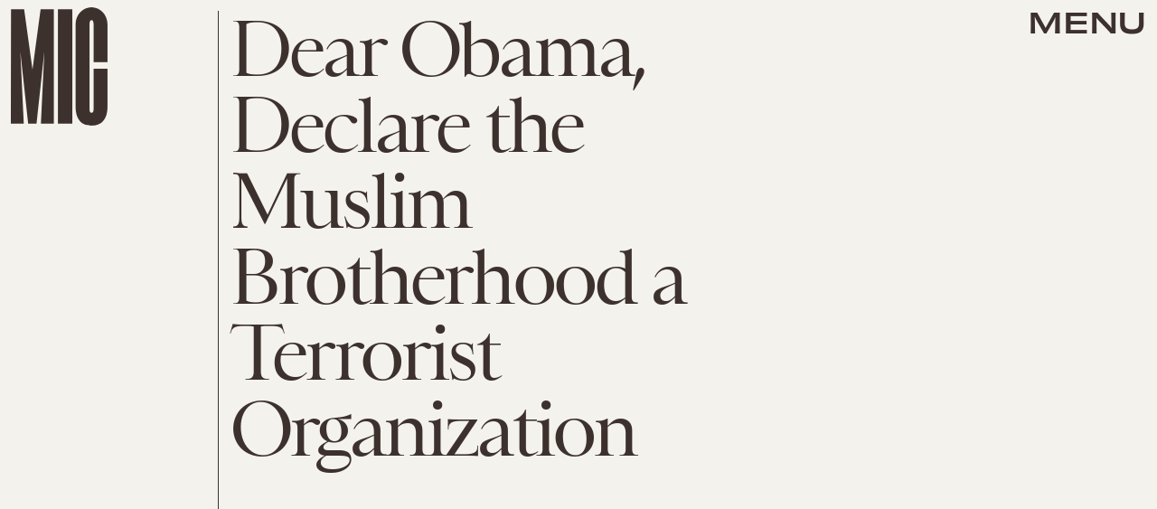

--- FILE ---
content_type: text/html; charset=utf-8
request_url: https://www.google.com/recaptcha/api2/aframe
body_size: 267
content:
<!DOCTYPE HTML><html><head><meta http-equiv="content-type" content="text/html; charset=UTF-8"></head><body><script nonce="jLXEr7faRTP1sKkd8-riWg">/** Anti-fraud and anti-abuse applications only. See google.com/recaptcha */ try{var clients={'sodar':'https://pagead2.googlesyndication.com/pagead/sodar?'};window.addEventListener("message",function(a){try{if(a.source===window.parent){var b=JSON.parse(a.data);var c=clients[b['id']];if(c){var d=document.createElement('img');d.src=c+b['params']+'&rc='+(localStorage.getItem("rc::a")?sessionStorage.getItem("rc::b"):"");window.document.body.appendChild(d);sessionStorage.setItem("rc::e",parseInt(sessionStorage.getItem("rc::e")||0)+1);localStorage.setItem("rc::h",'1768964903829');}}}catch(b){}});window.parent.postMessage("_grecaptcha_ready", "*");}catch(b){}</script></body></html>